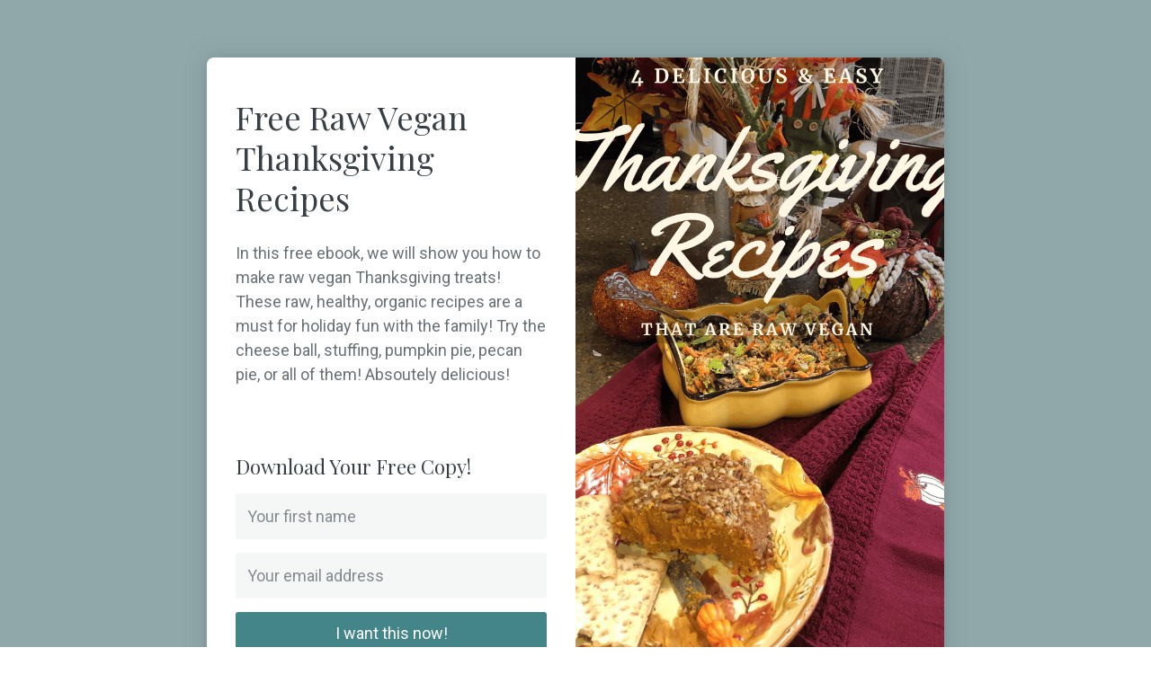

--- FILE ---
content_type: text/html; charset=UTF-8
request_url: https://kennyandjoann.com/thanksgiving-recipes/
body_size: 15142
content:
<!DOCTYPE html>
<html lang="en">
      <head>
<meta http-equiv="Content-Type" content="text/html; charset=utf-8">
        <title>Free Raw Vegan Thanksgiving Recipes</title>
        <meta http-equiv="Content-Security-Policy" content="upgrade-insecure-requests">
        <meta name="description" content="In this free ebook, we will show you how to make raw vegan Thanksgiving treats! These raw, healthy, organic recipes are a must for holiday fun with the family! Try the cheese ball, stuffing, pumpkin pie, pecan pie, or all of them! Absoutely delicious!">
        <meta property="og:title" content="Free Raw Vegan Thanksgiving Recipes">
        <meta property="og:description" content="In this free ebook, we will show you how to make raw vegan Thanksgiving treats! These raw, healthy, organic recipes are a must for holiday fun with the family! Try the cheese ball, stuffing, pumpkin pie, pecan pie, or all of them! Absoutely delicious!">
        <meta property="og:image" content="https://embed.filekitcdn.com/e/9qirRZGypf2NNgm9SUTcZk/nkGD1pQcQCSMtQV1GDZU17">
        <meta property="og:type" content="website">
        <meta name="twitter:title" content="Free Raw Vegan Thanksgiving Recipes">
        <meta name="twitter:card" content="summary_large_image">
        <meta property="twitter:image" content="https://embed.filekitcdn.com/e/9qirRZGypf2NNgm9SUTcZk/nkGD1pQcQCSMtQV1GDZU17">
        <meta charset="UTF-8">
        <meta name="viewport" content="width=device-width, initial-scale=1">
        <link rel="preconnect" href="https://fonts.gstatic.com/" crossorigin>
          <link rel="stylesheet" href="https://fonts.googleapis.com/css?family=Playfair+Display:400,700|Roboto:400,700&amp;display=swap">
        <style>:root { --background-background-image: ; --background-opacity: 0.075; --background-background-color: #91a8aa; --button-background-color: #44858a; --button-border-radius: 3px; --button-color: #ffffff; --button-font-size: 18px; --button-font-weight: 400; --card_background-background-color: #ffffff; --card_background-border-radius: 8px; --content_text-color: #697177; --disclaimer-color: #697177; --disclaimer-font-size: 12px; --field-background-color: #f5f6f6; --field-border-color: #f5f6f6; --field-border-radius: 3px; --field-color: #697177; --field-font-size: 18px; --field-font-weight: 400; --form_header-color: #373F45; --form_header-font-weight: 400; --header-color: #373f45; --header-font-weight: 400; --headings-font-family: Playfair Display, serif; --body-font-family: Roboto, sans-serif; }</style>
        <link rel="stylesheet" type="text/css" href="https://pages.convertkit.com/templates/shared.css">
        <link rel="stylesheet" type="text/css" href="https://pages.convertkit.com/templates/cypress/cypress.css">
        <script crossorigin src="https://cdnjs.cloudflare.com/ajax/libs/react/16.14.0/umd/react.production.min.js"></script>
        <script crossorigin src="https://cdnjs.cloudflare.com/ajax/libs/react-dom/16.14.0/umd/react-dom.production.min.js"></script>
        <script src="https://pages.convertkit.com/templates/cypress/cypress.js"></script>
        <script>
          window.__props = {"id":1104630,"action":"https://app.kit.com/forms/1104630/subscriptions","uid":"8bd4aeefd6","title":"Free Raw Vegan Thanksgiving Recipes","description":"In this free ebook, we will show you how to make raw vegan Thanksgiving treats! These raw, healthy, organic recipes are a must for holiday fun with the family! Try the cheese ball, stuffing, pumpkin pie, pecan pie, or all of them! Absoutely delicious!","template":"Cypress","image":"https://embed.filekitcdn.com/e/9qirRZGypf2NNgm9SUTcZk/nkGD1pQcQCSMtQV1GDZU17","favicon":"https://pages.convertkit.com/templates/favicon.ico","settings":{"after_subscribe":{"action":"message","success_message":"Success! Now check your email to confirm your subscription.","redirect_url":""},"modal":{"trigger":null,"scroll_percentage":null,"timer":null,"devices":null,"show_once_every":null},"recaptcha":{"enabled":true},"return_visitor":{"action":"show","custom_content":""},"slide_in":{"display_in":null,"trigger":null,"scroll_percentage":null,"timer":null,"devices":null,"show_once_every":null},"sticky_bar":{"display_in":null,"trigger":null,"scroll_percentage":null,"timer":null,"devices":null,"show_once_every":null},"powered_by":{"show":true,"url":"https://kit.com/features/forms?utm_campaign=poweredby&utm_content=form&utm_medium=referral&utm_source=dynamic"},"analytics":{"google":null,"fathom":null,"facebook":null,"segment":null,"pinterest":null,"sparkloop":null,"googletagmanager":null}},"styles":[{"name":"background.background-image","value":""},{"name":"background.opacity","value":0.075},{"name":"background.background-color","value":"#91a8aa"},{"name":"button.background-color","value":"#44858a"},{"name":"button.border-radius","value":3},{"name":"button.color","value":"#ffffff"},{"name":"button.font-size","value":18},{"name":"button.font-weight","value":400},{"name":"card_background.background-color","value":"#ffffff"},{"name":"card_background.border-radius","value":8},{"name":"content_text.color","value":"#697177"},{"name":"disclaimer.color","value":"#697177"},{"name":"disclaimer.font-size","value":12},{"name":"field.background-color","value":"#f5f6f6"},{"name":"field.border-color","value":"#f5f6f6"},{"name":"field.border-radius","value":3},{"name":"field.color","value":"#697177"},{"name":"field.font-size","value":18},{"name":"field.font-weight","value":400},{"name":"form_header.color","value":"#373F45"},{"name":"form_header.font-weight","value":400},{"name":"header.color","value":"#373f45"},{"name":"header.font-weight","value":400},{"name":"headings.font-family","value":"Playfair Display, serif"},{"name":"body.font-family","value":"Roboto, sans-serif"}],"elements":[{"id":1984427,"name":"email_address","type":"Input","element_id":null,"parent_element_id":null,"order":1,"required":true,"label":"Your email address"},{"id":1984428,"name":"header","type":"Text","element_id":null,"parent_element_id":null,"order":null,"required":false,"region":null},{"id":1984429,"name":"eab0fa64-c338-47e7-ae75-58a9c35ce205","type":"Text","element_id":"eab0fa64-c338-47e7-ae75-58a9c35ce205","parent_element_id":null,"order":0,"required":false,"region":"content"},{"id":1984430,"name":"form_header","type":"Text","element_id":null,"parent_element_id":null,"order":null,"required":false,"region":null},{"id":1984431,"name":"submit","type":"Button","element_id":null,"parent_element_id":null,"order":null,"required":false},{"id":1984432,"name":"disclaimer","type":"Text","element_id":null,"parent_element_id":null,"order":null,"required":false,"region":null},{"id":1984433,"name":"image","type":"Image","element_id":null,"parent_element_id":null,"order":null,"required":false,"src":"https://embed.filekitcdn.com/e/9qirRZGypf2NNgm9SUTcZk/nkGD1pQcQCSMtQV1GDZU17","upload_file_name":"ThanksgivingRecipes.png","attachment_id":null,"parent_attachment_id":null,"caption":null,"url":null,"optimize":null,"alt":null},{"id":1984434,"name":"8903","type":"Custom","element_id":null,"parent_element_id":null,"order":0,"required":true,"field_type":null,"custom_field_key":"first_name","custom_field_label":"First Name","label":"Your first name"}],"css":"","template_url":"https://pages.convertkit.com/templates/cypress/cypress.js","css_urls":["https://pages.convertkit.com/templates/cypress/cypress.css"],"ckjs_version":"5","context":{}}
        </script>
        <link rel="icon" href="https://i0.wp.com/kennyandjoann.com/wp-content/uploads/2019/06/kjlogo.png?fit=26%2C32&#038;ssl=1" sizes="32x32" />
<link rel="icon" href="https://i0.wp.com/kennyandjoann.com/wp-content/uploads/2019/06/kjlogo.png?fit=129%2C161&#038;ssl=1" sizes="192x192" />
<link rel="apple-touch-icon" href="https://i0.wp.com/kennyandjoann.com/wp-content/uploads/2019/06/kjlogo.png?fit=129%2C161&#038;ssl=1" />
<meta name="msapplication-TileImage" content="https://i0.wp.com/kennyandjoann.com/wp-content/uploads/2019/06/kjlogo.png?fit=129%2C161&#038;ssl=1" />
        <style>
          body { margin: 0; padding: 0 }
          body > .formkit-form { margin: 80px auto; }
        </style>
        <style>
        
        </style>
        <script>!function(e,n){"object"==typeof exports&&"undefined"!=typeof module?n():"function"==typeof define&&define.amd?define(n):n()}(0,function(){"use strict";function e(e){var n=this.constructor;return this.then(function(t){return n.resolve(e()).then(function(){return t})},function(t){return n.resolve(e()).then(function(){return n.reject(t)})})}function n(){}function t(e){if(!(this instanceof t))throw new TypeError("Promises must be constructed via new");if("function"!=typeof e)throw new TypeError("not a function");this._state=0,this._handled=!1,this._value=undefined,this._deferreds=[],u(e,this)}function o(e,n){for(;3===e._state;)e=e._value;0!==e._state?(e._handled=!0,t._immediateFn(function(){var t=1===e._state?n.onFulfilled:n.onRejected;if(null!==t){var o;try{o=t(e._value)}catch(f){return void i(n.promise,f)}r(n.promise,o)}else(1===e._state?r:i)(n.promise,e._value)})):e._deferreds.push(n)}function r(e,n){try{if(n===e)throw new TypeError("A promise cannot be resolved with itself.");if(n&&("object"==typeof n||"function"==typeof n)){var o=n.then;if(n instanceof t)return e._state=3,e._value=n,void f(e);if("function"==typeof o)return void u(function(e,n){return function(){e.apply(n,arguments)}}(o,n),e)}e._state=1,e._value=n,f(e)}catch(r){i(e,r)}}function i(e,n){e._state=2,e._value=n,f(e)}function f(e){2===e._state&&0===e._deferreds.length&&t._immediateFn(function(){e._handled||t._unhandledRejectionFn(e._value)});for(var n=0,r=e._deferreds.length;r>n;n++)o(e,e._deferreds[n]);e._deferreds=null}function u(e,n){var t=!1;try{e(function(e){t||(t=!0,r(n,e))},function(e){t||(t=!0,i(n,e))})}catch(o){if(t)return;t=!0,i(n,o)}}var c=setTimeout;t.prototype["catch"]=function(e){return this.then(null,e)},t.prototype.then=function(e,t){var r=new this.constructor(n);return o(this,new function(e,n,t){this.onFulfilled="function"==typeof e?e:null,this.onRejected="function"==typeof n?n:null,this.promise=t}(e,t,r)),r},t.prototype["finally"]=e,t.all=function(e){return new t(function(n,t){function o(e,f){try{if(f&&("object"==typeof f||"function"==typeof f)){var u=f.then;if("function"==typeof u)return void u.call(f,function(n){o(e,n)},t)}r[e]=f,0==--i&&n(r)}catch(c){t(c)}}if(!e||"undefined"==typeof e.length)throw new TypeError("Promise.all accepts an array");var r=Array.prototype.slice.call(e);if(0===r.length)return n([]);for(var i=r.length,f=0;r.length>f;f++)o(f,r[f])})},t.resolve=function(e){return e&&"object"==typeof e&&e.constructor===t?e:new t(function(n){n(e)})},t.reject=function(e){return new t(function(n,t){t(e)})},t.race=function(e){return new t(function(n,t){for(var o=0,r=e.length;r>o;o++)e[o].then(n,t)})},t._immediateFn="function"==typeof setImmediate&&function(e){setImmediate(e)}||function(e){c(e,0)},t._unhandledRejectionFn=function(e){void 0!==console&&console&&console.warn("Possible Unhandled Promise Rejection:",e)};var l=function(){if("undefined"!=typeof self)return self;if("undefined"!=typeof window)return window;if("undefined"!=typeof global)return global;throw Error("unable to locate global object")}();"Promise"in l?l.Promise.prototype["finally"]||(l.Promise.prototype["finally"]=e):l.Promise=t});</script>
        
        
        
        
        
        
        
      </head><script type='text/javascript' src='https://kennyandjoann.com/wp-content/plugins/convertkit/resources/frontend/js/convertkit.js?ver=3.1.5'></script><script type='text/javascript'>/* <![CDATA[ */var convertkit = {"ajaxurl":"https:\/\/kennyandjoann.com\/wp-admin\/admin-ajax.php","debug":false,"nonce":"6ea9480a2c"};/* ]]> */</script>
      <body data-template="Cypress">
        
        <div id="container"><div class="formkit-page"><div class="formkit-background" style="background-color:#91a8aa"></div><div class="formkit-background" style="opacity:0.075;background-color:#91a8aa"></div><div class="formkit-card" style="background-color:#ffffff;border-radius:8px"><div class="formkit-main"><header><div class="formkit-heading-primary font-display" style="color:#373f45;font-weight:400">Free Raw Vegan Thanksgiving Recipes</div></header><div role="main"><div class="formkit-content"><div class="formkit-text " style="color:#697177" type="Text" id="1984429" content="&lt;p&gt;In this free ebook, we will show you how to make raw vegan Thanksgiving treats! These raw, healthy, organic recipes are a must for holiday fun with the family! Try the cheese ball, stuffing, pumpkin pie, pecan pie, or all of them! Absoutely delicious!&lt;/p&gt;" element_id="eab0fa64-c338-47e7-ae75-58a9c35ce205" order="0" region="content"><p>In this free ebook, we will show you how to make raw vegan Thanksgiving treats! These raw, healthy, organic recipes are a must for holiday fun with the family! Try the cheese ball, stuffing, pumpkin pie, pecan pie, or all of them! Absoutely delicious!</p></div></div><span class="formkit-accent"></span><div class="formkit-heading-secondary font-display" style="color:#373F45;font-weight:400">Download Your Free Copy!</div><form method="POST" action="https://app.kit.com/forms/1104630/subscriptions" data-sv-form="1104630" data-uid="8bd4aeefd6" class="formkit-form"><ul class="formkit-alert formkit-alert-error" data-element="errors" data-group="alert"></ul><div class="formkit-fields"><div class="formkit-field"><input class="formkit-input" aria-label="Your first name" style="background-color:#f5f6f6;border-color:#f5f6f6;border-radius:3px;color:#697177;font-size:18px;font-weight:400" name="fields[first_name]" required="" placeholder="Your first name" type="text"></div><div class="formkit-field"><input class="formkit-input" name="email_address" style="background-color:#f5f6f6;border-color:#f5f6f6;border-radius:3px;color:#697177;font-size:18px;font-weight:400" placeholder="Your email address" aria-label="Your email address" required="" type="email"></div><button class="formkit-submit" style="background-color:#44858a;border-radius:3px;color:#ffffff;font-size:18px;font-weight:400" data-element="submit"><div class="formkit-spinner"><div></div><div></div><div></div></div><span>I want this now!</span></button></div></form><div class="formkit-disclaimer font-display" style="color:#697177;font-size:12px">We respect your privacy. Unsubscribe at anytime.</div></div></div><div class="formkit-image formkit-image"><img src="https://embed.filekitcdn.com/e/9qirRZGypf2NNgm9SUTcZk/nkGD1pQcQCSMtQV1GDZU17" style="max-width:100%"></div></div><div class="formkit-powered-by-convertkit-container"><a href="https://kit.com/features/forms?utm_campaign=poweredby&amp;utm_content=form&amp;utm_medium=referral&amp;utm_source=dynamic" rel="nofollow" class="formkit-powered-by-convertkit" data-element="powered-by" data-variant="dark" target="_blank">Powered By Kit</a></div></div></div>
        <script src="https://pages.convertkit.com/templates/landing-page.hydrate.js"></script>
        <script src="https://pages.convertkit.com/ckjs/ck.5.js"></script>
      </body>
    </html>


--- FILE ---
content_type: text/html; charset=utf-8
request_url: https://www.google.com/recaptcha/api2/anchor?ar=1&k=6LdkIV0UAAAAABtNVAAP99TC6f_18LiETnPK6ziX&co=aHR0cHM6Ly9rZW5ueWFuZGpvYW5uLmNvbTo0NDM.&hl=en&v=PoyoqOPhxBO7pBk68S4YbpHZ&size=invisible&anchor-ms=20000&execute-ms=30000&cb=tla89cmpp8ze
body_size: 48712
content:
<!DOCTYPE HTML><html dir="ltr" lang="en"><head><meta http-equiv="Content-Type" content="text/html; charset=UTF-8">
<meta http-equiv="X-UA-Compatible" content="IE=edge">
<title>reCAPTCHA</title>
<style type="text/css">
/* cyrillic-ext */
@font-face {
  font-family: 'Roboto';
  font-style: normal;
  font-weight: 400;
  font-stretch: 100%;
  src: url(//fonts.gstatic.com/s/roboto/v48/KFO7CnqEu92Fr1ME7kSn66aGLdTylUAMa3GUBHMdazTgWw.woff2) format('woff2');
  unicode-range: U+0460-052F, U+1C80-1C8A, U+20B4, U+2DE0-2DFF, U+A640-A69F, U+FE2E-FE2F;
}
/* cyrillic */
@font-face {
  font-family: 'Roboto';
  font-style: normal;
  font-weight: 400;
  font-stretch: 100%;
  src: url(//fonts.gstatic.com/s/roboto/v48/KFO7CnqEu92Fr1ME7kSn66aGLdTylUAMa3iUBHMdazTgWw.woff2) format('woff2');
  unicode-range: U+0301, U+0400-045F, U+0490-0491, U+04B0-04B1, U+2116;
}
/* greek-ext */
@font-face {
  font-family: 'Roboto';
  font-style: normal;
  font-weight: 400;
  font-stretch: 100%;
  src: url(//fonts.gstatic.com/s/roboto/v48/KFO7CnqEu92Fr1ME7kSn66aGLdTylUAMa3CUBHMdazTgWw.woff2) format('woff2');
  unicode-range: U+1F00-1FFF;
}
/* greek */
@font-face {
  font-family: 'Roboto';
  font-style: normal;
  font-weight: 400;
  font-stretch: 100%;
  src: url(//fonts.gstatic.com/s/roboto/v48/KFO7CnqEu92Fr1ME7kSn66aGLdTylUAMa3-UBHMdazTgWw.woff2) format('woff2');
  unicode-range: U+0370-0377, U+037A-037F, U+0384-038A, U+038C, U+038E-03A1, U+03A3-03FF;
}
/* math */
@font-face {
  font-family: 'Roboto';
  font-style: normal;
  font-weight: 400;
  font-stretch: 100%;
  src: url(//fonts.gstatic.com/s/roboto/v48/KFO7CnqEu92Fr1ME7kSn66aGLdTylUAMawCUBHMdazTgWw.woff2) format('woff2');
  unicode-range: U+0302-0303, U+0305, U+0307-0308, U+0310, U+0312, U+0315, U+031A, U+0326-0327, U+032C, U+032F-0330, U+0332-0333, U+0338, U+033A, U+0346, U+034D, U+0391-03A1, U+03A3-03A9, U+03B1-03C9, U+03D1, U+03D5-03D6, U+03F0-03F1, U+03F4-03F5, U+2016-2017, U+2034-2038, U+203C, U+2040, U+2043, U+2047, U+2050, U+2057, U+205F, U+2070-2071, U+2074-208E, U+2090-209C, U+20D0-20DC, U+20E1, U+20E5-20EF, U+2100-2112, U+2114-2115, U+2117-2121, U+2123-214F, U+2190, U+2192, U+2194-21AE, U+21B0-21E5, U+21F1-21F2, U+21F4-2211, U+2213-2214, U+2216-22FF, U+2308-230B, U+2310, U+2319, U+231C-2321, U+2336-237A, U+237C, U+2395, U+239B-23B7, U+23D0, U+23DC-23E1, U+2474-2475, U+25AF, U+25B3, U+25B7, U+25BD, U+25C1, U+25CA, U+25CC, U+25FB, U+266D-266F, U+27C0-27FF, U+2900-2AFF, U+2B0E-2B11, U+2B30-2B4C, U+2BFE, U+3030, U+FF5B, U+FF5D, U+1D400-1D7FF, U+1EE00-1EEFF;
}
/* symbols */
@font-face {
  font-family: 'Roboto';
  font-style: normal;
  font-weight: 400;
  font-stretch: 100%;
  src: url(//fonts.gstatic.com/s/roboto/v48/KFO7CnqEu92Fr1ME7kSn66aGLdTylUAMaxKUBHMdazTgWw.woff2) format('woff2');
  unicode-range: U+0001-000C, U+000E-001F, U+007F-009F, U+20DD-20E0, U+20E2-20E4, U+2150-218F, U+2190, U+2192, U+2194-2199, U+21AF, U+21E6-21F0, U+21F3, U+2218-2219, U+2299, U+22C4-22C6, U+2300-243F, U+2440-244A, U+2460-24FF, U+25A0-27BF, U+2800-28FF, U+2921-2922, U+2981, U+29BF, U+29EB, U+2B00-2BFF, U+4DC0-4DFF, U+FFF9-FFFB, U+10140-1018E, U+10190-1019C, U+101A0, U+101D0-101FD, U+102E0-102FB, U+10E60-10E7E, U+1D2C0-1D2D3, U+1D2E0-1D37F, U+1F000-1F0FF, U+1F100-1F1AD, U+1F1E6-1F1FF, U+1F30D-1F30F, U+1F315, U+1F31C, U+1F31E, U+1F320-1F32C, U+1F336, U+1F378, U+1F37D, U+1F382, U+1F393-1F39F, U+1F3A7-1F3A8, U+1F3AC-1F3AF, U+1F3C2, U+1F3C4-1F3C6, U+1F3CA-1F3CE, U+1F3D4-1F3E0, U+1F3ED, U+1F3F1-1F3F3, U+1F3F5-1F3F7, U+1F408, U+1F415, U+1F41F, U+1F426, U+1F43F, U+1F441-1F442, U+1F444, U+1F446-1F449, U+1F44C-1F44E, U+1F453, U+1F46A, U+1F47D, U+1F4A3, U+1F4B0, U+1F4B3, U+1F4B9, U+1F4BB, U+1F4BF, U+1F4C8-1F4CB, U+1F4D6, U+1F4DA, U+1F4DF, U+1F4E3-1F4E6, U+1F4EA-1F4ED, U+1F4F7, U+1F4F9-1F4FB, U+1F4FD-1F4FE, U+1F503, U+1F507-1F50B, U+1F50D, U+1F512-1F513, U+1F53E-1F54A, U+1F54F-1F5FA, U+1F610, U+1F650-1F67F, U+1F687, U+1F68D, U+1F691, U+1F694, U+1F698, U+1F6AD, U+1F6B2, U+1F6B9-1F6BA, U+1F6BC, U+1F6C6-1F6CF, U+1F6D3-1F6D7, U+1F6E0-1F6EA, U+1F6F0-1F6F3, U+1F6F7-1F6FC, U+1F700-1F7FF, U+1F800-1F80B, U+1F810-1F847, U+1F850-1F859, U+1F860-1F887, U+1F890-1F8AD, U+1F8B0-1F8BB, U+1F8C0-1F8C1, U+1F900-1F90B, U+1F93B, U+1F946, U+1F984, U+1F996, U+1F9E9, U+1FA00-1FA6F, U+1FA70-1FA7C, U+1FA80-1FA89, U+1FA8F-1FAC6, U+1FACE-1FADC, U+1FADF-1FAE9, U+1FAF0-1FAF8, U+1FB00-1FBFF;
}
/* vietnamese */
@font-face {
  font-family: 'Roboto';
  font-style: normal;
  font-weight: 400;
  font-stretch: 100%;
  src: url(//fonts.gstatic.com/s/roboto/v48/KFO7CnqEu92Fr1ME7kSn66aGLdTylUAMa3OUBHMdazTgWw.woff2) format('woff2');
  unicode-range: U+0102-0103, U+0110-0111, U+0128-0129, U+0168-0169, U+01A0-01A1, U+01AF-01B0, U+0300-0301, U+0303-0304, U+0308-0309, U+0323, U+0329, U+1EA0-1EF9, U+20AB;
}
/* latin-ext */
@font-face {
  font-family: 'Roboto';
  font-style: normal;
  font-weight: 400;
  font-stretch: 100%;
  src: url(//fonts.gstatic.com/s/roboto/v48/KFO7CnqEu92Fr1ME7kSn66aGLdTylUAMa3KUBHMdazTgWw.woff2) format('woff2');
  unicode-range: U+0100-02BA, U+02BD-02C5, U+02C7-02CC, U+02CE-02D7, U+02DD-02FF, U+0304, U+0308, U+0329, U+1D00-1DBF, U+1E00-1E9F, U+1EF2-1EFF, U+2020, U+20A0-20AB, U+20AD-20C0, U+2113, U+2C60-2C7F, U+A720-A7FF;
}
/* latin */
@font-face {
  font-family: 'Roboto';
  font-style: normal;
  font-weight: 400;
  font-stretch: 100%;
  src: url(//fonts.gstatic.com/s/roboto/v48/KFO7CnqEu92Fr1ME7kSn66aGLdTylUAMa3yUBHMdazQ.woff2) format('woff2');
  unicode-range: U+0000-00FF, U+0131, U+0152-0153, U+02BB-02BC, U+02C6, U+02DA, U+02DC, U+0304, U+0308, U+0329, U+2000-206F, U+20AC, U+2122, U+2191, U+2193, U+2212, U+2215, U+FEFF, U+FFFD;
}
/* cyrillic-ext */
@font-face {
  font-family: 'Roboto';
  font-style: normal;
  font-weight: 500;
  font-stretch: 100%;
  src: url(//fonts.gstatic.com/s/roboto/v48/KFO7CnqEu92Fr1ME7kSn66aGLdTylUAMa3GUBHMdazTgWw.woff2) format('woff2');
  unicode-range: U+0460-052F, U+1C80-1C8A, U+20B4, U+2DE0-2DFF, U+A640-A69F, U+FE2E-FE2F;
}
/* cyrillic */
@font-face {
  font-family: 'Roboto';
  font-style: normal;
  font-weight: 500;
  font-stretch: 100%;
  src: url(//fonts.gstatic.com/s/roboto/v48/KFO7CnqEu92Fr1ME7kSn66aGLdTylUAMa3iUBHMdazTgWw.woff2) format('woff2');
  unicode-range: U+0301, U+0400-045F, U+0490-0491, U+04B0-04B1, U+2116;
}
/* greek-ext */
@font-face {
  font-family: 'Roboto';
  font-style: normal;
  font-weight: 500;
  font-stretch: 100%;
  src: url(//fonts.gstatic.com/s/roboto/v48/KFO7CnqEu92Fr1ME7kSn66aGLdTylUAMa3CUBHMdazTgWw.woff2) format('woff2');
  unicode-range: U+1F00-1FFF;
}
/* greek */
@font-face {
  font-family: 'Roboto';
  font-style: normal;
  font-weight: 500;
  font-stretch: 100%;
  src: url(//fonts.gstatic.com/s/roboto/v48/KFO7CnqEu92Fr1ME7kSn66aGLdTylUAMa3-UBHMdazTgWw.woff2) format('woff2');
  unicode-range: U+0370-0377, U+037A-037F, U+0384-038A, U+038C, U+038E-03A1, U+03A3-03FF;
}
/* math */
@font-face {
  font-family: 'Roboto';
  font-style: normal;
  font-weight: 500;
  font-stretch: 100%;
  src: url(//fonts.gstatic.com/s/roboto/v48/KFO7CnqEu92Fr1ME7kSn66aGLdTylUAMawCUBHMdazTgWw.woff2) format('woff2');
  unicode-range: U+0302-0303, U+0305, U+0307-0308, U+0310, U+0312, U+0315, U+031A, U+0326-0327, U+032C, U+032F-0330, U+0332-0333, U+0338, U+033A, U+0346, U+034D, U+0391-03A1, U+03A3-03A9, U+03B1-03C9, U+03D1, U+03D5-03D6, U+03F0-03F1, U+03F4-03F5, U+2016-2017, U+2034-2038, U+203C, U+2040, U+2043, U+2047, U+2050, U+2057, U+205F, U+2070-2071, U+2074-208E, U+2090-209C, U+20D0-20DC, U+20E1, U+20E5-20EF, U+2100-2112, U+2114-2115, U+2117-2121, U+2123-214F, U+2190, U+2192, U+2194-21AE, U+21B0-21E5, U+21F1-21F2, U+21F4-2211, U+2213-2214, U+2216-22FF, U+2308-230B, U+2310, U+2319, U+231C-2321, U+2336-237A, U+237C, U+2395, U+239B-23B7, U+23D0, U+23DC-23E1, U+2474-2475, U+25AF, U+25B3, U+25B7, U+25BD, U+25C1, U+25CA, U+25CC, U+25FB, U+266D-266F, U+27C0-27FF, U+2900-2AFF, U+2B0E-2B11, U+2B30-2B4C, U+2BFE, U+3030, U+FF5B, U+FF5D, U+1D400-1D7FF, U+1EE00-1EEFF;
}
/* symbols */
@font-face {
  font-family: 'Roboto';
  font-style: normal;
  font-weight: 500;
  font-stretch: 100%;
  src: url(//fonts.gstatic.com/s/roboto/v48/KFO7CnqEu92Fr1ME7kSn66aGLdTylUAMaxKUBHMdazTgWw.woff2) format('woff2');
  unicode-range: U+0001-000C, U+000E-001F, U+007F-009F, U+20DD-20E0, U+20E2-20E4, U+2150-218F, U+2190, U+2192, U+2194-2199, U+21AF, U+21E6-21F0, U+21F3, U+2218-2219, U+2299, U+22C4-22C6, U+2300-243F, U+2440-244A, U+2460-24FF, U+25A0-27BF, U+2800-28FF, U+2921-2922, U+2981, U+29BF, U+29EB, U+2B00-2BFF, U+4DC0-4DFF, U+FFF9-FFFB, U+10140-1018E, U+10190-1019C, U+101A0, U+101D0-101FD, U+102E0-102FB, U+10E60-10E7E, U+1D2C0-1D2D3, U+1D2E0-1D37F, U+1F000-1F0FF, U+1F100-1F1AD, U+1F1E6-1F1FF, U+1F30D-1F30F, U+1F315, U+1F31C, U+1F31E, U+1F320-1F32C, U+1F336, U+1F378, U+1F37D, U+1F382, U+1F393-1F39F, U+1F3A7-1F3A8, U+1F3AC-1F3AF, U+1F3C2, U+1F3C4-1F3C6, U+1F3CA-1F3CE, U+1F3D4-1F3E0, U+1F3ED, U+1F3F1-1F3F3, U+1F3F5-1F3F7, U+1F408, U+1F415, U+1F41F, U+1F426, U+1F43F, U+1F441-1F442, U+1F444, U+1F446-1F449, U+1F44C-1F44E, U+1F453, U+1F46A, U+1F47D, U+1F4A3, U+1F4B0, U+1F4B3, U+1F4B9, U+1F4BB, U+1F4BF, U+1F4C8-1F4CB, U+1F4D6, U+1F4DA, U+1F4DF, U+1F4E3-1F4E6, U+1F4EA-1F4ED, U+1F4F7, U+1F4F9-1F4FB, U+1F4FD-1F4FE, U+1F503, U+1F507-1F50B, U+1F50D, U+1F512-1F513, U+1F53E-1F54A, U+1F54F-1F5FA, U+1F610, U+1F650-1F67F, U+1F687, U+1F68D, U+1F691, U+1F694, U+1F698, U+1F6AD, U+1F6B2, U+1F6B9-1F6BA, U+1F6BC, U+1F6C6-1F6CF, U+1F6D3-1F6D7, U+1F6E0-1F6EA, U+1F6F0-1F6F3, U+1F6F7-1F6FC, U+1F700-1F7FF, U+1F800-1F80B, U+1F810-1F847, U+1F850-1F859, U+1F860-1F887, U+1F890-1F8AD, U+1F8B0-1F8BB, U+1F8C0-1F8C1, U+1F900-1F90B, U+1F93B, U+1F946, U+1F984, U+1F996, U+1F9E9, U+1FA00-1FA6F, U+1FA70-1FA7C, U+1FA80-1FA89, U+1FA8F-1FAC6, U+1FACE-1FADC, U+1FADF-1FAE9, U+1FAF0-1FAF8, U+1FB00-1FBFF;
}
/* vietnamese */
@font-face {
  font-family: 'Roboto';
  font-style: normal;
  font-weight: 500;
  font-stretch: 100%;
  src: url(//fonts.gstatic.com/s/roboto/v48/KFO7CnqEu92Fr1ME7kSn66aGLdTylUAMa3OUBHMdazTgWw.woff2) format('woff2');
  unicode-range: U+0102-0103, U+0110-0111, U+0128-0129, U+0168-0169, U+01A0-01A1, U+01AF-01B0, U+0300-0301, U+0303-0304, U+0308-0309, U+0323, U+0329, U+1EA0-1EF9, U+20AB;
}
/* latin-ext */
@font-face {
  font-family: 'Roboto';
  font-style: normal;
  font-weight: 500;
  font-stretch: 100%;
  src: url(//fonts.gstatic.com/s/roboto/v48/KFO7CnqEu92Fr1ME7kSn66aGLdTylUAMa3KUBHMdazTgWw.woff2) format('woff2');
  unicode-range: U+0100-02BA, U+02BD-02C5, U+02C7-02CC, U+02CE-02D7, U+02DD-02FF, U+0304, U+0308, U+0329, U+1D00-1DBF, U+1E00-1E9F, U+1EF2-1EFF, U+2020, U+20A0-20AB, U+20AD-20C0, U+2113, U+2C60-2C7F, U+A720-A7FF;
}
/* latin */
@font-face {
  font-family: 'Roboto';
  font-style: normal;
  font-weight: 500;
  font-stretch: 100%;
  src: url(//fonts.gstatic.com/s/roboto/v48/KFO7CnqEu92Fr1ME7kSn66aGLdTylUAMa3yUBHMdazQ.woff2) format('woff2');
  unicode-range: U+0000-00FF, U+0131, U+0152-0153, U+02BB-02BC, U+02C6, U+02DA, U+02DC, U+0304, U+0308, U+0329, U+2000-206F, U+20AC, U+2122, U+2191, U+2193, U+2212, U+2215, U+FEFF, U+FFFD;
}
/* cyrillic-ext */
@font-face {
  font-family: 'Roboto';
  font-style: normal;
  font-weight: 900;
  font-stretch: 100%;
  src: url(//fonts.gstatic.com/s/roboto/v48/KFO7CnqEu92Fr1ME7kSn66aGLdTylUAMa3GUBHMdazTgWw.woff2) format('woff2');
  unicode-range: U+0460-052F, U+1C80-1C8A, U+20B4, U+2DE0-2DFF, U+A640-A69F, U+FE2E-FE2F;
}
/* cyrillic */
@font-face {
  font-family: 'Roboto';
  font-style: normal;
  font-weight: 900;
  font-stretch: 100%;
  src: url(//fonts.gstatic.com/s/roboto/v48/KFO7CnqEu92Fr1ME7kSn66aGLdTylUAMa3iUBHMdazTgWw.woff2) format('woff2');
  unicode-range: U+0301, U+0400-045F, U+0490-0491, U+04B0-04B1, U+2116;
}
/* greek-ext */
@font-face {
  font-family: 'Roboto';
  font-style: normal;
  font-weight: 900;
  font-stretch: 100%;
  src: url(//fonts.gstatic.com/s/roboto/v48/KFO7CnqEu92Fr1ME7kSn66aGLdTylUAMa3CUBHMdazTgWw.woff2) format('woff2');
  unicode-range: U+1F00-1FFF;
}
/* greek */
@font-face {
  font-family: 'Roboto';
  font-style: normal;
  font-weight: 900;
  font-stretch: 100%;
  src: url(//fonts.gstatic.com/s/roboto/v48/KFO7CnqEu92Fr1ME7kSn66aGLdTylUAMa3-UBHMdazTgWw.woff2) format('woff2');
  unicode-range: U+0370-0377, U+037A-037F, U+0384-038A, U+038C, U+038E-03A1, U+03A3-03FF;
}
/* math */
@font-face {
  font-family: 'Roboto';
  font-style: normal;
  font-weight: 900;
  font-stretch: 100%;
  src: url(//fonts.gstatic.com/s/roboto/v48/KFO7CnqEu92Fr1ME7kSn66aGLdTylUAMawCUBHMdazTgWw.woff2) format('woff2');
  unicode-range: U+0302-0303, U+0305, U+0307-0308, U+0310, U+0312, U+0315, U+031A, U+0326-0327, U+032C, U+032F-0330, U+0332-0333, U+0338, U+033A, U+0346, U+034D, U+0391-03A1, U+03A3-03A9, U+03B1-03C9, U+03D1, U+03D5-03D6, U+03F0-03F1, U+03F4-03F5, U+2016-2017, U+2034-2038, U+203C, U+2040, U+2043, U+2047, U+2050, U+2057, U+205F, U+2070-2071, U+2074-208E, U+2090-209C, U+20D0-20DC, U+20E1, U+20E5-20EF, U+2100-2112, U+2114-2115, U+2117-2121, U+2123-214F, U+2190, U+2192, U+2194-21AE, U+21B0-21E5, U+21F1-21F2, U+21F4-2211, U+2213-2214, U+2216-22FF, U+2308-230B, U+2310, U+2319, U+231C-2321, U+2336-237A, U+237C, U+2395, U+239B-23B7, U+23D0, U+23DC-23E1, U+2474-2475, U+25AF, U+25B3, U+25B7, U+25BD, U+25C1, U+25CA, U+25CC, U+25FB, U+266D-266F, U+27C0-27FF, U+2900-2AFF, U+2B0E-2B11, U+2B30-2B4C, U+2BFE, U+3030, U+FF5B, U+FF5D, U+1D400-1D7FF, U+1EE00-1EEFF;
}
/* symbols */
@font-face {
  font-family: 'Roboto';
  font-style: normal;
  font-weight: 900;
  font-stretch: 100%;
  src: url(//fonts.gstatic.com/s/roboto/v48/KFO7CnqEu92Fr1ME7kSn66aGLdTylUAMaxKUBHMdazTgWw.woff2) format('woff2');
  unicode-range: U+0001-000C, U+000E-001F, U+007F-009F, U+20DD-20E0, U+20E2-20E4, U+2150-218F, U+2190, U+2192, U+2194-2199, U+21AF, U+21E6-21F0, U+21F3, U+2218-2219, U+2299, U+22C4-22C6, U+2300-243F, U+2440-244A, U+2460-24FF, U+25A0-27BF, U+2800-28FF, U+2921-2922, U+2981, U+29BF, U+29EB, U+2B00-2BFF, U+4DC0-4DFF, U+FFF9-FFFB, U+10140-1018E, U+10190-1019C, U+101A0, U+101D0-101FD, U+102E0-102FB, U+10E60-10E7E, U+1D2C0-1D2D3, U+1D2E0-1D37F, U+1F000-1F0FF, U+1F100-1F1AD, U+1F1E6-1F1FF, U+1F30D-1F30F, U+1F315, U+1F31C, U+1F31E, U+1F320-1F32C, U+1F336, U+1F378, U+1F37D, U+1F382, U+1F393-1F39F, U+1F3A7-1F3A8, U+1F3AC-1F3AF, U+1F3C2, U+1F3C4-1F3C6, U+1F3CA-1F3CE, U+1F3D4-1F3E0, U+1F3ED, U+1F3F1-1F3F3, U+1F3F5-1F3F7, U+1F408, U+1F415, U+1F41F, U+1F426, U+1F43F, U+1F441-1F442, U+1F444, U+1F446-1F449, U+1F44C-1F44E, U+1F453, U+1F46A, U+1F47D, U+1F4A3, U+1F4B0, U+1F4B3, U+1F4B9, U+1F4BB, U+1F4BF, U+1F4C8-1F4CB, U+1F4D6, U+1F4DA, U+1F4DF, U+1F4E3-1F4E6, U+1F4EA-1F4ED, U+1F4F7, U+1F4F9-1F4FB, U+1F4FD-1F4FE, U+1F503, U+1F507-1F50B, U+1F50D, U+1F512-1F513, U+1F53E-1F54A, U+1F54F-1F5FA, U+1F610, U+1F650-1F67F, U+1F687, U+1F68D, U+1F691, U+1F694, U+1F698, U+1F6AD, U+1F6B2, U+1F6B9-1F6BA, U+1F6BC, U+1F6C6-1F6CF, U+1F6D3-1F6D7, U+1F6E0-1F6EA, U+1F6F0-1F6F3, U+1F6F7-1F6FC, U+1F700-1F7FF, U+1F800-1F80B, U+1F810-1F847, U+1F850-1F859, U+1F860-1F887, U+1F890-1F8AD, U+1F8B0-1F8BB, U+1F8C0-1F8C1, U+1F900-1F90B, U+1F93B, U+1F946, U+1F984, U+1F996, U+1F9E9, U+1FA00-1FA6F, U+1FA70-1FA7C, U+1FA80-1FA89, U+1FA8F-1FAC6, U+1FACE-1FADC, U+1FADF-1FAE9, U+1FAF0-1FAF8, U+1FB00-1FBFF;
}
/* vietnamese */
@font-face {
  font-family: 'Roboto';
  font-style: normal;
  font-weight: 900;
  font-stretch: 100%;
  src: url(//fonts.gstatic.com/s/roboto/v48/KFO7CnqEu92Fr1ME7kSn66aGLdTylUAMa3OUBHMdazTgWw.woff2) format('woff2');
  unicode-range: U+0102-0103, U+0110-0111, U+0128-0129, U+0168-0169, U+01A0-01A1, U+01AF-01B0, U+0300-0301, U+0303-0304, U+0308-0309, U+0323, U+0329, U+1EA0-1EF9, U+20AB;
}
/* latin-ext */
@font-face {
  font-family: 'Roboto';
  font-style: normal;
  font-weight: 900;
  font-stretch: 100%;
  src: url(//fonts.gstatic.com/s/roboto/v48/KFO7CnqEu92Fr1ME7kSn66aGLdTylUAMa3KUBHMdazTgWw.woff2) format('woff2');
  unicode-range: U+0100-02BA, U+02BD-02C5, U+02C7-02CC, U+02CE-02D7, U+02DD-02FF, U+0304, U+0308, U+0329, U+1D00-1DBF, U+1E00-1E9F, U+1EF2-1EFF, U+2020, U+20A0-20AB, U+20AD-20C0, U+2113, U+2C60-2C7F, U+A720-A7FF;
}
/* latin */
@font-face {
  font-family: 'Roboto';
  font-style: normal;
  font-weight: 900;
  font-stretch: 100%;
  src: url(//fonts.gstatic.com/s/roboto/v48/KFO7CnqEu92Fr1ME7kSn66aGLdTylUAMa3yUBHMdazQ.woff2) format('woff2');
  unicode-range: U+0000-00FF, U+0131, U+0152-0153, U+02BB-02BC, U+02C6, U+02DA, U+02DC, U+0304, U+0308, U+0329, U+2000-206F, U+20AC, U+2122, U+2191, U+2193, U+2212, U+2215, U+FEFF, U+FFFD;
}

</style>
<link rel="stylesheet" type="text/css" href="https://www.gstatic.com/recaptcha/releases/PoyoqOPhxBO7pBk68S4YbpHZ/styles__ltr.css">
<script nonce="aiS8YCUzgmPSOvmwYugfkA" type="text/javascript">window['__recaptcha_api'] = 'https://www.google.com/recaptcha/api2/';</script>
<script type="text/javascript" src="https://www.gstatic.com/recaptcha/releases/PoyoqOPhxBO7pBk68S4YbpHZ/recaptcha__en.js" nonce="aiS8YCUzgmPSOvmwYugfkA">
      
    </script></head>
<body><div id="rc-anchor-alert" class="rc-anchor-alert"></div>
<input type="hidden" id="recaptcha-token" value="[base64]">
<script type="text/javascript" nonce="aiS8YCUzgmPSOvmwYugfkA">
      recaptcha.anchor.Main.init("[\x22ainput\x22,[\x22bgdata\x22,\x22\x22,\[base64]/[base64]/[base64]/[base64]/[base64]/UltsKytdPUU6KEU8MjA0OD9SW2wrK109RT4+NnwxOTI6KChFJjY0NTEyKT09NTUyOTYmJk0rMTxjLmxlbmd0aCYmKGMuY2hhckNvZGVBdChNKzEpJjY0NTEyKT09NTYzMjA/[base64]/[base64]/[base64]/[base64]/[base64]/[base64]/[base64]\x22,\[base64]\\u003d\\u003d\x22,\x22wrlAw50XLCnDvn84eMKTwoEowqbDkiDClhzDqRTChsOVwpfCnsOZXQ85ecONw7DDoMOmw6vCu8OkH3LCjlnDlcObZsKNw5J/wqHCk8OnwoBAw6BoUy0Hw5LCksOOA8O5w6lYwoLDp3nClxvCgMOcw7HDrcOiUcKCwrIFwqbCq8OwwrZuwoHDqCPDmAjDomMWwrTCjknCmCZibsKHXsO1w7xDw43DlsOKTsKiBmVJasOvw6/DnMO/w57DjMKlw47Ci8OcK8KYRQHCpFDDhcOVwojCp8O1w7HCoMKXA8Ocw7k3XkR/NVDDk8ODKcOAwpZiw6YKw4bDnMKOw6cxwp7DmcKVZcOEw4Bhw5MHC8OwcyTCu3/Ck0VXw6TCrMKpDCvCs2sJPlPCm8KKYsOpwodEw6PDrsOJOiRbCcOZNmxWVsOsXnzDoixhw6vCs2dJwo7CihvCjhQFwrQ7wqvDpcO2wofChBMufcOkQcKbYzNFUh/[base64]/w5YxT8OawqMkw4wMa1vCn8OYGcKMw63Dm0nDjAtbw7HDtGDDnFDCusO1w4rClSoed0nDqcODwo5UwotyNsKML0TCgsKpwrTDoDg2HnnDpcOmw659KUzCscOqwqhnw6jDqsOsVWR1T8Ktw41/wpfDt8OkKMK1w5HCosKZw4R8QnFTwrbCjybCj8KywrLCr8KYNsOOwqXCkiFqw5DCp1IAwpfCm14xwqEJwoPDhnE9wqEnw43CgcO5ZTHDklDCnSHClCkEw7LDmEnDvhTDkkfCp8K9w7XCmUYbSMOFwo/[base64]/[base64]/CjTXCn8Oww4LCsknDu8KGw7dMw47ClCZgw5RINkzCrMKzwovCmQEqKsO6SsKhBgl6H13Cn8Klw7LDhcKLwoRjwrnDrcKFZRAOwo7Cj3jCjMOdwrwNEMKgworDo8KKdSXDgcKKZ1nCrRV+wq/DjDIHwp8ew4ogw4hmw7PDt8O9L8KFwrh5RigQZsOuw5xOwoc6ajsfHgHDkwzDrFZCw7XDtwo4PlUHw755w47DvcOII8K7w5LCuMKQA8OYKMO7wro6w5zCqWF9woJ/wppnCsO7wpHChsK6QArCrMO4wrFpCsOPwo7CoMKnJcO2woZcQxzDo1wkw7zCryHDpcOXZcOfCT8kw7jCrgJgwqZpW8OzA0nCt8O6w7sdwqPDsMKDesOHwqw/KMOCesOpw7VBwp1Fw7vCjsK8w7sLwrLDtMOawoHDmsOdE8OJw4VWEWBMTcO7V3jCuULCiDLDkcK1aFA2wq1yw7sQw6rCjCRYwrbDpMKZwrMJE8OgwrPDmSkqwp9+W3vCinorw4JUUj97XA3DjyJeNWZEw41Vw4FMw7/[base64]/[base64]/Du8OSH8OTUsOqc8OFKR/[base64]/CoGs9w54ZbSUzw5/CnFswImYBw7nDnlcXQGzDs8OhUSHDo8O0wpQaw6QWTsOdbWQZc8OGB3p/w4RQwoEGw4/[base64]/CrlHCm8OIUcO5w7JIcR/CoMO3w6dhw4kBw6HCnsO1VsK5dBt9acKLw5LCkMOBwoU3csKKw4XClsKiRVpnUsKMw6EHwpAEb8Opw74ew4hwfcOtw5pHwq99D8Ojwo8Mw5jDvgjDi0HDvMKLwqgBwpzDsx7DklhSX8Kzw5ZqwrPDs8KHw5jDhz7DvsKXw4Emdy3CscKaw7LCq1/[base64]/L8KHI1cEwpYLNHMgG2BzSWszw4TDmMKmwrfDlnLDsVpIwrYhw7XCol7CpMOmw50xBw0VA8OBwoHDpGtvw4HCn8KHU13DrsO8B8KEwosmwpPDrkYjVDsEDm/CvBtyLMOTwq0pwrVwwoYyw7fCgcOjw6ErXVsvQsKrwohWLMK3c8KZUwHCp3Rbw4rCoVnCmcKsTEDDocO8wrbCqEYkwpvCicKBdMOiwojDkHUsJiHClcKSw4vCncK2AShIbw82bsKJwrHCr8Kgw6fCnlXDvTLDj8KUw5/[base64]/Ds8OidcK+w5DDpxxUTEzDn2gYw4w0w7DCjUFPahJhwq/[base64]/DmsKgwpVTw6I2U8OFQsKQwpNew5zCkl51LUtKMMOUS2Ere8Kgbn3Dqxw5ZlovwoHCv8K+w7/[base64]/[base64]/DucK4VsKowoLCvgPCp8O5Z8KWbjzCoRDDqMKvGT3Cpn/[base64]/[base64]/Dr8KmI0w/[base64]/DicKHw6AVw58gb1N7wqk0AGJqbsOMw5IlwpY3w4Zzwr/Dj8Kzw73DgQPDvQvDhsKtZGl9Yi3CncO2w6XCvhfDn3dcZgjDp8O0WMOpw79CRsKmw5/[base64]/DjG1JWMOZUsKaWVvCmcOCMsOmw48BworDqW7DkBBJY1h5NSTDoMOWFhLDvsKCA8OMGD5qHcKlw4BXfMK/w69cw53CngbCh8KAclrCnwTCr0fDvMKmw59mYMKQwoLDosOaL8OGw7LDlMOAwphvwo/[base64]/DiVhEVcKRbsOFL2dHG8K+VcKkwoU/[base64]/HA9Aw5APR3c0IMKfwqbDpiwud1MXwq3DhcOFCx8xA1wJw6nDmcKPw6LDtMOCw6omwqHDqsOPwq1vdMKow7/DpMK9worCqlFnw7zCncOdTcO9DcOHw7/Ds8OnKMOZYm5adQjDs0c0wrMsw5vDmFfDh2jCr8O2w4LCvyXCtMORaj3DmC0ZwqA/PcOgNHrDnQHCsi5IB8K4MzjCskx9w4/CiAwbw5/[base64]/Chl3DsiXDmsOKw7ZACcOTw47CmQE0fsO8w5cCw55FS8KuR8KAw5JDVgUiwog3w40CFSZSwokNw5Z3w6d0w7gXBUQjTS4Zw6QrJExBNMOwFVvDh1sKImNzwq5wScKECFvCoXXDkmdaTDXDqMKAwqZBRFbCnw/DjU3DlsK6CsOzY8KrwqdgH8OEfsKvwqR8w7/DiAojw7ZHEsKHwpXDj8OnH8ORQsOpfzXCpsK+bcOTw6Rkw755P1k/ecOqwo3Cvm3CqmPDlU7CiMO5wrEswpFwwoDCsE1RDkB5w5NjXDzCpS4kbirDmgzChlNjPzIzWE/CpcOwCsOrVsODwp7CqRzDh8OEGMOcw5xbcMOCTkrDosKvOGBSNcOuJHLDjcOhczLCj8K7w5vDr8OlA8O8b8OeUQI7AjHDv8KTFCXDn8Knw5nCjMOTTwDCvFomC8KNYETCqcO5wrEMI8KTw74/V8KPA8Ovw7nDucK+wp3Ct8O3w5tKQMKkwq4gCXQ6wpfCssOFYwtPVlBMwqEyw6d1RcKIJ8KIwo5FfsKSwr1uwqVIwpjCiko+w5dewpwLMXw4wqzCjm4RFsOZw60Jw4Irw4cONMKGw4rCh8KpwoEyUcOTAXXDggLDq8OVwqbDqUrCp0/DucKGw6TCpXTDqyDDk1jDjcKFwofCpsO+DMKXw6F7M8O9P8K5JcOqYcKyw4MWw7g9w5LDl8K6wrJKOcKPw5bDtgJEQcOUwqQ5w5Y4woBuw7ZUFsKGOcO0G8OoDhMhW0F9ezjDuwXDnsK0VsODwrAPXCgmfcOKwrXDoxHDuFlXJ8Kpw7DCn8O/w5fDsMKHGcK8w5LDrHvCi8OJwqnCpEYDPsKAwqRwwocbwoFcwrk1wpZ3woJuJ2xiIsKibMKww45ObMKAwo3DlsKKwrbDo8K9MsOtLEXDqsOBRSljcsOIeAbCsMKhJsOmQyZ+FcKQJ2gmwrrDqRM5S8Kvw5w9w7vCusKhwqvCq8O0w6/DuRjCoXHCksKtKCxBHCUtwpHCmVfDjkHCqHDCqcKww4M6wo4Ow6ZrcTB7WRjDqXoowq4Mw4Fww6/DmzLCgy3Ds8KoN15Qw6LDn8Orw6fChSbCrsK4TMKWw5pIwqEybTVxXcOow4DDnMK3wqrCgcKtHsO7bA7CizZGwqPCuMOKDsKzwp1GwrlHGsOvw61mSVLDusOowqNjHMKBHRDDt8OTEwAHe2Y1a0rCm2V3HlbDl8KtV1VtOcKbdsO2w77CvzLDp8O+w6g/w7bClQrCv8KNMW3Cq8OmesKTE1XCnHzDv2F8wqdmw7hwwr/[base64]/wq8VTwfChXNXw7TDisK1YWlSVUHCksKBKMOnworDlMOmPsKfw5x3K8OBUg3Dn3HDmsKuSMOOw73CjMKVwpJzHzQNw70PdDHDkMKow45mI3TCuzzCmsKYwqtPcA4Dw4zCmwEZwqU+AQHDgcOFw6PCsExWw6c9wp7CpjHCqQBiw57DuD/DnsKAwqIbUsKrwqzDhH3Chn7Dh8K5wpw5X1obw4gDwrFNcsOkAMOnwpLCgSzCtE/CssKpcSJkVcKuwrHCg8OkwqTDqcO+eTleel3DkHbCsMOgS3VRIMKcdcOgwoTDtMOpMcKFw7FTYcKNwpNgNMOLw7fDpSxUw7HCqcK3Y8O/w4cywq5gw63Cs8KVa8OJwo1dw5jDtcO8FhXDoGZywp7Ct8O5Qj3CtjjCvsOEasO/[base64]/CpMKHZMObTWcjQgt0wrbDjkjCgU10DhbDpcOhEcOMw4EPw4JFH8OIwr3ClSLDsBNew6Q8b8OHfsKRw4fChUpGw7p9eVbChcK3w5nDmkXDkMO2wqZWw6UrFFPDlEgvagLCrXPCpsKWGsOfMMKVwo/CpsO9wqpPM8Oaw4Fdb1HCucKvOwPChwJANmLDrcOmw5DCusOPwrZUwqbCnMK/w71mw4lbw4Ufw7HCmDJ7wrs9wp83w5w2TcKQcMKgRsK+w4g9O8K6wpEnVMKxw5kqwotFwrwnw7nDmMOgA8O9wqjCpxESwoZWw7kaWCJhw6XDg8KUwq7DuAPCj8ONYsKDw7E+MMO/wqF4XWTCk8OGwoLChj/Cu8KeLMKgw4PDo27Ct8KYwo4Swp/[base64]/[base64]/F0/CpgdOXcKebhjCvMObKATCvsKOEMOsw5wPwrnDsiDCgXTDhg3DlXfCjkfDvcKBDR4Iw69Rw68EPMKHasKWGRJaIiLCoDzDjSfDkXfDpWDDrcKpwoBIwpTCocKuN3PDqCvCk8KFIzXDix7DtsKvw78sF8KABWo5w5zChlbDlBPCvsK/RcKiwrHCpAJFcHnCiD7Dnn/Cji0uIDHCn8OKwqQfw4zDksKMfQzCpDBfMHHDvsKjwp7Djm7Dg8OHOSfDtcOOHlxzw41Qw7LDncKLK2zCmsOnZCsIAsK/[base64]/[base64]/CpFbDscOsLsOOJBnDqw/[base64]/DsMKbKV3CvsKXeCnDqFvDijHDrSYMw6Ixw6fCkxR0w6TCmztUH3LCgDFSZ3fDuDt6w5rDqsO6EMKLw5XCrsKZMsOvEsKLw5ImwpBIwq3DmTbCklVMwqrClg0Yw6rCmy/CnsOzP8OGOUdqJ8O6fwgIwofCpMOXw6JddMKmc0TCqRDDth/CpcKXKyhTTsO9w4PCqSLCsMOlwp/[base64]/[base64]/[base64]/[base64]/wod/w6bCusOFwpJ3w7LCn8OGQMO2RsO6YMOYVV3Cm05xwrHDvH1DeQfCvsKsflpCMsOvfsK0w6FDaFnDqsOxAsO3cxPDj3fChcKxw6rCuEJjwoF/[base64]/[base64]/CvcODwpbDncKwIWIVA3ATIBLCnsOIw7TCoMKRwr7DusOVWsKSJxxEOFkawrgmf8OKDBzCt8KRwpwgwp/ClEQvwq7CqMKuwrTCmSvDl8K4w4jDpcO9wppgwpR4OsKvw43Di8O/H8OmOMOowpfCgsO6HHXChCvDqGvClcOnw4dzLmpBG8Opwow5AMKvwq/[base64]/DhFjCrVUBHcOqwpwgeVARHX7Du8O4EV/CsMOPwrZzDMKNwqzCoMO5Y8OLa8KRwqXCtsK1wqrDiTBKw5vCl8KtasK8WsOsUcKSI0fCsUDDtMOAOcOwGzQpw51+wprCjWPDkk4bIMKYDkTCrHIZwowfUF/DgQjDtgnCpWPDpcOKw43DhMOpwojCvyHDkFHDgcOOwqhcI8K1w5w8w6rCu1Jrwo1UBy3DtWvDmcONwoUzEXrChC/[base64]/CtMOQRGvDrCPDn8Kow4txwpo5MMKTw6B3dMOvXAbCiMK4AizCsW7DtTVIb8O0UUjDjHfCsjTCi1/[base64]/DoiNyUT7DsT/[base64]/DgMO0CzbCqMOVw7vDvcOCwqLCt3TDtMKcVcOrMMOlwpTCrMKbw7XCnMKow4rClsKJw4JgJAdBwoTDlhvDsD1jaMKkRMKTwqLCkcO+wpQ6wrbCjcKjw7pYVTNiUi5swqYQw7DDssOsSsKyMzXClcKVwqnDlsOvMsObfMKdHMKOV8O/Q1TDnFvCrR3DnHvCpMO1DQvDoFbDncKDw6UMwp7CilBgwqPCs8ORXcKqPVljbg4yw6h2EMKmwoXDuiFVJMKrwpwnw4oNTi/[base64]/[base64]/CpsKcw4jDlcK9T1bCgCPCgcKINsOYZn02wobDp8OLwo7CnCA3HcOYA8Oywr7CvkbCijrDm2/CqhrCv31nKMKVA11kFxI3wo5CTcKPw4wrfcO8aysEKTDDpgjCosKEAz/CryIZNcKMAU/CtMKeIELDocKKEsO/[base64]/wpkVw7YSwofDt0MJF8O5FcKmVV/CilgIwpfDqMOQwpcPwoNkZcKUw7IYw4N5wr0XRcOsw5PCosKjW8OxT3/[base64]/CiMO/w7/CpRcbXMK7wpfDrVZcNjvCsQUuwoVIKMKEe2VzNW/Dq0cew4tTwrXDgDDDt2cZwqJsJkfCslzCvsOBw65kOyLDv8KQwrbDucKlw645BMOZZhnCi8OYJ146w59XDUR3VcOZUcKSH0zDvAwVYHzCjC5Cw6NWG1zChcKgMsO/w6zDmizCgsKzw67Dp8KwJR0Uwr7CgcK1wq9YwqFOKsKmOsONUMOUw6B0w7vDpTjCucOCGBLDs0nCqMKtQDXCh8OvSMO4w4zDusO3wrErw7pqe3HDpsOpISISwpTCkArCsVbDhVU/NjxfwqzDoQ0/L0DDm0PDlsOiXghyw45dPRImUMKbQMOsEXLClVvDuMOQw4Igw5daVlJew749wrLCllrDrngUHMKXPlUfw4JFJMK7bcOsw7HCj2hEwpFMw4jDlUjCjTHCtcOmKgTDnT/[base64]/[base64]/CnkLDgMOmwrTCvz5FwqrDqcKww67ChMO1SMOsc0zCncOPwqLCscOGwoBEwpjCjT8yZkx2w6/DuMK8JjcLGMK9w4pzWUbDvsOlK3zCtmBOwqJ1wqNQw5tpODg3wqXDisOkSSHDkhwswofCkgBuTMK6w7/Cg8K1w4JFwphtaMO6NmzCgDrDk1YAEcKDw7IYw4jDhyNlw6ZwEsKSw5jCu8KqVxXCv1VUwp/DqXRqw60wNnzDriDDgMKpw5rCnD3CkzDDjyhMdMKkwqfCi8Kcw7fCmRwnw6PCpMOdcyXCtcOOw6bCtcODaxUQwq/DigwPJGEIw5LDscOmwonCqh5LJm/CmgPDlsKNX8KAH2daw6bDrMKiA8KPwpt/w79gw73ClRDCkW8ENznDnsKOS8KLw54yw6XDuH/DmkFNw4LCvWXCm8OaOW9qGA1CXkfDjWRnwrDDiXDDqMOhw6jDsRzDmsOgO8KXwoPChsOAH8OWLh7Dgw0pK8OzYR/DocOsEcOfCsKUw4fDn8OKw4klw4HCuUDCmDR8eHVaVh7DjlrDu8OXWcORw4HCk8KOwrrDjsO8w4RtcX4RMj4nFyQYf8OZw5LCjCHDowgcwql0wpXDkcKPw6ZFw5/DrsKpXzY3w75WYcKvVg/DksOFJMOofx0Rw6jDgDrDsMKkfV4LB8OgwoTDojcpwrjDmMORw4IHw6bCmwx7BMOuQMOlEjTClMKRflZ5wq0CecOrK1vDpj9SwpUgwowdwopeYiTCnjTDnTXDunnDgi/[base64]/[base64]/[base64]/Cr8KWV8OJwowAXWbCncKrwobCjsOWXMK5wrw6w749KDE8AQRVwrvCrcOjQ3xnRMOWw5jChMKxwrltwq3CoVVDPsOrw6xpMjLCisKfw4PCmV3DmA/[base64]/Dr8Ksw5Fbw7U6woV8w75Bw43CrQVOwqt2MQTCkcOZesOtw4hOw5TDtCAiw7Vaw5TDk1rDryHCmsKDwo1BM8OrJcONESvCqsKYe8Kfw7Evw6zCrQhwwpgJL3vDsiRnwoYsFBtlbULCvcKXworDu8OHWAJGwoPCtGMRUcO/[base64]/woltw7dkHcKxw4UTWsK7wpA+CTLDu10WdRTCg1vCiFkDw7HCmQjDrcKaw4nClDAQV8KPXWIINMOWS8O/w5nDkMObwpE2wrvCnsK2T3fDnFxmwoTDolhCUsKiwrVZwqLCkAHCjUVnbyUbw4HDhsKEw7Nzwr4ow73DnMKyIgTDh8KQwpwlwr0HFsOnbSzCqsOXwqnCtsKRwoLDo3kQw53Dvhokw6UZAxfCrcK/dihebn1lN8OFF8OMJDEjG8Ksw5HCoDRNwrU6Q1LDjnB8wr3ChFDDoMKrPTV6w7HCiVlRwpbCpBp2QnjDiB/CjRTCrsKIwq3DgcOTeWHDixjDqsO/AilWw57Cgm5/wrY/SsKzasOuRTRxwoFHZ8K2AnVAwpoqwpvDo8KGGsOkIiLCvhDDi2zDo3bDhsOXw6rDuMOQwqVJMcOiDXF1Z0gWPAPDikHCnzTChFjDkmY1LcK9BMKTwpDDmBbDgUHDmsK/Vx/DicKyOMOEwonDjMKxVcO+TcKzw4MHNEgsw5LDtyfCuMKgw47CqAPCozzDqXNdwqvCm8OYwpQbXMKgw7TDtxfDiMOMLCTCqcOUwqYIATtTMcKAPglOw5BTMsO4wr7Dv8ODM8KfwovDrMOIwrnDhjBtwoR2wqgaw7/CocOmaHjCnn7Ci8KRZSE8wrJswq9WZsK9CwVgw4bClMOWw5ZNNgI8HsKzf8KgJcK3Widow7pKw5MEWcKWV8K6OcOvTMO+w5JZw6TDvMKVw43Co1gEHMOgwoEIw73CtsOgwrk0w74WCn1XE8O6w4kAwqw3cBPCr3XDn8OFaT/Dg8OHwq7CtRLDrwZvU2wqA0zCgU/Cl8KWejZhw6nDkcKnICctBcKEDggMw4pLw7d2N8Olw7bCnQ4NwqUjCXfDtT3DjcO7w6wSH8OvWMOAwoE5IhfCusKtwpvDjMKPw4zCkMKdRjLCk8KrG8Khw4k5dH9/PQbCpsONw6/CjMKvw4XDlDlbW3pLbxHChMKJYcO2SMOiw5zDscOewo1tT8OSd8K+w6rDisOHwqzCjz8ZJ8KKSQ5FOcKiwqskTsK1bcKswoPCmMK/TzZXN2/[base64]/[base64]/DqcKbCzpTw6YJw57Chl3DlFs8FsO4w4/CkMONBkDDt8ONShDDu8OtFXvCrsOtXwrCr30Ib8K4fsOUw4LCrsKSwp/DqUzDmcK5w54NccO5w5RHwp/CuCbCuRXDrMOMPkzCpVnCgcOzIhHDncOQw5/DuWBMMMKrdSXDq8ORTMOLd8Ovw5k4wrctwpfDisKHw5nCgsKuwpV6wrHCp8OcwpnDkkPDhnJ5BAZsZzdZw5d/[base64]/[base64]/DqMOMDFXDksOdQV7DhsK5w4cdwqfCnzd6wr7CrULDnALDnsKAw6DDgTEpwr7DlsODwqHDhF3DocKOw4HDvcKKf8OWA1AdAsOPG2ofYAF9w6pBw5LDlTzCnH/DuMOaJADDqzbCkcOeBsKPwrnClMOVw6E1w4fDpljCqkEtamgbw6PDqBbDjMO/w73CscKGJ8Osw4FNChZKw4YwNk0HBjxpQsO2IS7CpsKcZDNfwqwLw5HCnsKYS8KFMT7CjQoSw50vHVjCiFIlQMO8wo3DhkrCvnl7B8OXNigswqvCiWZfw4E0ccOvwr/Co8OIecOuw5LCow/CpEx6wro2wrzDk8OkwqhnE8Kaw5rDpcOYw5YqBMKVWsOlBWzCviHCgsKtw5JLScOxHcK3w5spCMKhw4/DkgQew4vDmTLDmAoZDH9WwpAofMKZw5LDv1jDvcK7wovDjiozGcO7acO5CVbDkWHCqhIWCiHDg3ogKcKbLz/[base64]/[base64]/[base64]/OAnCuF4abG1NZcOETcKdwqUgLcO7wo/[base64]/[base64]/CuR/Ci8OQwrTCono9TH5QwrJwD8KKw7VmScONwrhKwrtyYMOdKlRFwrbDtMKWDMOXw7YNQSTCnCbCpybCumsbXTnCk1zDvMOWV3wOw6F2wrXCtlRDRDkCa8KPOiXCgsOaM8OOwqlLXcO0wpAPwqbDiMKPw4tZw5dXw6M/fcK8w4MfKVrDuAhwwq0iw4jCqsOZYhUbAsO1HnjDly3CrhY4Lh8YwoJfwrzCnSDDjCvDix5dwqTCsyfDtzJHwokhwo7Cjg/DvMK7w6snJmM3FMKCw7zCisOIwrnDiMO9wpPCmmEjecO0wrgjw6jDp8K1clN4wo3ClH58ScKlw7TCgMOHJ8OawqkyLcOYOsKpdnBaw4oeMcOtw5nDsALCp8OOXwkCbiQ4w4jCnAlnwqPDsRx0fMKAwq9gZMOgw6jDrQrDuMOxwqXCqVJKDgLDsMKlKXHDmG1/DQ/DhcK8wqfDmMOywqPCihjCsMK+EDLCksKQwpoUw4TDpEZUw4EmMcK4esOswrrDisO/YBx/wqjChAQ2YCR/Y8Kcw7d8bMOCwqbCnX/DqS5fVsOmCR/ChMOXwprDnsKwwqfDh1pbew4BQiZZH8K4w7BSQX7DjsKuGcKsSQHCoDPClyvCj8Kuw5DCpzbDtcKew6HCj8OhEsKVOsOpM2rCsmA9SMKBw4/DlMOxwqbDh8KFw58pwq13w4bDlMK/RMOIworCnE/[base64]/EMOMw5BEE8OBw5zCildHw49Lw5fDii1jLMKVwqPDqcKlHsKbwpbCicKBcMOEw43CqQV1BGcoXHXClcOLw4o4AsO+PkBcw6DDmnXCoTXDt0UidsKZw5IbBMKVwok/w4/Cs8OqO0DDpcKmYzrChTLCicO/JsOQw7/CqlsZwrvCsMO9w4rCgMK5wr7CmG8LG8O6fEl7w6/CrcKqwqbDtcO7wpvDtcKJwp0Uw4dFU8Osw7nCoAUAWWsEw5A/d8OFwq/CjMKZwqt2wrzCscOWfMOAwpLCncOVR2TDncKdwqQ/w4tsw4tbWFUVwqxlAHA1LcK4ZWnDpmsvHk4Qw5fDncKcW8OOcsOtw44Nw6N3w6rCisKawrLCuMKOKlPDsVfDvQ5DehHCm8OewrQ4FG1aw4/CoUpfwqjCrcKKL8OAw7YKwqhwwoR8wr57wrzChWzCklLDkRHDjhjCmw9wM8OlI8KOVmfCvi3DtiQ6IsOQwoXClsK7w6A7ccOkCcOpwp/CtMOwCm7DqcOawpgZwrt+w7LCisKxVUbCgcKWI8OVw4DDg8KVw74KwrtgDCXDhsKScFfChQ/CpEs1TFVyeMO+w6jCq0EVOVXDu8KFKsOVPcKTGR81D2pqFAPCrErDisKow7zCnsKQwqlHw77Dgz3CiSPCvwPCh8KRw5jCtMOSwowsw5MCeTxNRAlOw7zDoWHDsyDCo33CpMKBGg16enp0woFFwol2V8KOw7pnfWbCocKxw47CsMK+a8OHZcKqw6/CjcK2wrXDqTHCn8O/w4/DjcKWJ2wqwpzChsOwwq/DtAZNw5vDusOGw7PCoCIuw6MwBMKHWzvCrsKbwoAiFMODDgDDkkh0InJOaMKTw7lABiXDskXCkQx/OHRERSvDhsOgw5zCmkHCk2MKUAJzwohmCVofwobCscKow7Z/w5h+w77DlMKVwqcIw5oBwqrCli/CqmLCi8KHwrLDlyDCk2TDvcKBwp0uw55cwp9YLcO8wpnDtgcmcMKAw6g2XsOPOMOPbMKHfi17KsOtJMOuc18OSXkNw6Bow4XDkFATcMK5K28Mw7haZUXCgzfDlsOyw6IKwoLCtMKKwq/Dpn/DqmowwocnTcOYw65pw5XDo8OvFsKnw7vCkHgmw5UWKMKiw5Mkalwiw6jCoMKpL8OGwp40aCbCl8OIQ8KZw7DCmsOcw5t/JMOJwozDusKMVMK9QCTDnsOowrXChiTDkwjCnMK4wrrCnsORf8Ocwo/CrcORb3fClHnDvTbDn8Kvw5odwpjDkDJ8w69SwrRKG8KpwrrCkSDDvMKmLMKACBxZN8KeHRPCn8OPDyBiJ8KEDsKqw4xCwrHClhVmPsO8wqo0Sx/DhcKJw4/Dt8K9wpFvw7bDhmoMZ8Kmw7tjW23CqcKhSMKTw6DDkMOzRsKUdsKZw7cSVW81wpLDtCEIUMOowp3Cvic4ecKwwrxIwoUAHDkfwrJ8GWMXwqNgwoE0SgE2wpTCusOqwpwawrljUATDtsOtBwrDlMKpAcOewp7DhTEPWcKQw7NAwp0MwpRqwo4NG0HDji/[base64]/DkzdsB8KbBXnDiU9WwpBgw7lHwqvDnj4wwolewrPDtMK7w4dawrPDrMK2Ezx/KcKuVMOKGcKRwpPCqVrCpgjCoiEPwpfClUzDgFYlQMKSw6LCn8Kfw6fClcO3w5zCqMKDSMOcwqXCj3zCsS/[base64]/CjsKYacOAaEgGwoRIcsK0wrLCkDl7fMOIPcK+bUzDpMO/woVEwpfDgHfDh8KhwoQXMAg/w5HDtMKawqh0wpFLO8OKVx1WwoTDncK+PUfDlgLDoBhTCcOiwoV/OcOIA08ow7zCnxh0bMOsCsKXwpLDscOzPsKqwofDlU7Cv8OmCHAqa1MRU2DDuxPDl8KEAsK/AsOwaETDu3lsQg05BMO5w6UswrbDilMXG1A8SMOEwqxIHH5QY3F7w598w5UlKFwEKcKKw7UOwoYUX1NaJm4AIgDCu8O0G18Fw6zCt8KJBMOdOHDDjlrCjwgZFF/DvsKFAcKxWMOdw77DlUjDs0shwobCrHbCncKnwowpTsOSw5pkwpwawqPDhcO0w6/[base64]/Dr8OJwr/ChsKZwqlXSsONwqPDg3QTBAzCpSgMw7g1wqsXwofCinLCqsOYw57Co3JUwrjDu8OBIjnCpcOlw7lywo/[base64]/CmC1Owr4oDMKow5UjAsKgwpTDucK0I8KMw5Y1cHsJw63CqcKyRE3DmcOzwpkLw7/DlGdLwrdtXsO+wp/ChcKcNMK7IzLCnhB+UUnClMKmD3vDolnDsMK9wr3Di8O7w7odYjnClGPCkGcewq1AbsKABcKmP0PDvcKSw50Aw6xMaVfCsWnCvMK9UTlQHx4JLF3ClsKvwrMnw7LCiMK9wpoyIwcjPWkSYcK/[base64]/[base64]/UkQFScKJfcOqwpXDusOUVz3Cp8K0RShCVmFLw4nCgHLDoWrDvEALeMKpRAfCv0F7ZcKeD8KMPcOpw6TCnsK/I2oNw4bCncOTw4spWBROZmrDlmFnw5rDn8KKVVHDlV5vLknDnnzDgsOeGiRBak/[base64]\\u003d\\u003d\x22],null,[\x22conf\x22,null,\x226LdkIV0UAAAAABtNVAAP99TC6f_18LiETnPK6ziX\x22,0,null,null,null,0,[16,21,125,63,73,95,87,41,43,42,83,102,105,109,121],[1017145,942],0,null,null,null,null,0,null,0,null,700,1,null,0,\[base64]/76lBhnEnQkZnOKMAhmv8xEZ\x22,0,0,null,null,1,null,0,1,null,null,null,0],\x22https://kennyandjoann.com:443\x22,null,[3,1,1],null,null,null,1,3600,[\x22https://www.google.com/intl/en/policies/privacy/\x22,\x22https://www.google.com/intl/en/policies/terms/\x22],\x224+8t7SQdJH6gZHUGb+POJ//u1MgQ52fLkBMhCHFP188\\u003d\x22,1,0,null,1,1769067841448,0,0,[36],null,[146],\x22RC-eJPiMu5IumFXNw\x22,null,null,null,null,null,\x220dAFcWeA5T0LCM9X1o-rZITpN9_HToB4QB-pZ2A5svdxVED0LJ1ql38EqeL1BnTo_1_NkWumcV7aYIboO36BBe-PgEulWn_IJzlw\x22,1769150641294]");
    </script></body></html>

--- FILE ---
content_type: text/css
request_url: https://pages.convertkit.com/templates/cypress/cypress.css
body_size: 1074
content:
.formkit-page {
  line-height: 1.5;
  display: -webkit-box;
  display: flex;
  -webkit-box-orient: vertical;
  -webkit-box-direction: normal;
          flex-direction: column;
  font-family: var(--body-font-family);
  min-height: 100vh;
  position: relative;
}

.font-display {
  font-family: var(--headings-font-family);
}

header {
  margin-bottom: 25px;
}

h1 {
  line-height: inherit;
  margin: inherit;
}

.formkit-heading-primary {
  font-size: calc(28px + (36 - 28) * ((100vw - 400px) / (1000 - 400)));
  line-height: 1.25;
}

@media screen and (min-width: 1200px) {
  .formkit-heading-primary {
    font-size: 36px;
  }
}

.formkit-heading-secondary {
  font-size: calc(18px + (22 - 18) * ((100vw - 400px) / (1000 - 400)));
  line-height: 1.25;
  margin-bottom: 1rem;
}

@media screen and (min-width: 1200px) {
  .formkit-heading-secondary {
    font-size: 22px;
  }
}

.formkit-background {
  background-position: center center;
  background-repeat: no-repeat;
  background-size: cover;
  height: 100%;
  left: 0;
  position: absolute;
  top: 0;
  width: 100%;
  z-index: 1;
}

.formkit-card {
  border-radius: 8px;
  box-shadow: 0px 2px 22px rgba(105, 129, 131, 0.7);
  display: -webkit-box;
  display: flex;
  -webkit-box-orient: vertical;
  -webkit-box-direction: normal;
          flex-direction: column;
  -webkit-box-pack: center;
          justify-content: center;
  margin: 2rem auto 4rem;
  max-width: 820px;
  position: relative;
  width: 96%;
  z-index: 2;
}

@media screen and (min-width: 800px) {
  .formkit-card {
    -webkit-box-orient: horizontal;
    -webkit-box-direction: normal;
            flex-direction: row;
    margin-top: 4rem;
  }
}

.formkit-main {
  padding: 2.75rem 2rem;
  -webkit-box-ordinal-group: 3;
          order: 2;
}

@media screen and (min-width: 800px) {
  .formkit-main {
    -webkit-box-ordinal-group: 2;
            order: 1;
    width: 50%;
  }
}

.formkit-image img {
  border-radius: 8px 8px 0 0;
  -o-object-fit: cover;
     object-fit: cover;
  -webkit-box-ordinal-group: 2;
          order: 1;
  width: 100%;
  height: 100%;
}

@media screen and (min-width: 800px) {
  .formkit-image {
    display: -webkit-box;
    display: flex;
    -webkit-box-ordinal-group: 3;
            order: 2;
    width: 50%;
  }
  .formkit-image img {
    border-radius: 0 8px 8px 0;
    min-height: 100%;
  }
}

.formkit-content {
  font-size: calc(15px + (18 - 15) * ((100vw - 400px) / (1000 - 400)));
}

@media screen and (min-width: 800px) {
  .formkit-content {
    font-size: 18px;
  }
}

.formkit-content p {
  margin-bottom: 15px;
}

.formkit-content a:not(.link):not(.platform) {
  border-bottom-width: 1px;
  border-bottom-style: solid;
  color: inherit;
  text-decoration: none;
}

.formkit-content a:not(.link):not(.platform):hover {
  opacity: 0.75;
}

.formkit-accent {
  border-radius: 5px;
  height: 4px;
  display: block;
  margin: 2.5rem 0 2rem;
  opacity: 0.15;
  width: 20px;
}

.formkit-fields,
.formkit-field {
  margin-bottom: 15px;
}

.formkit-input,
select.formkit-select {
  -webkit-appearance: none;
  border-width: 1px;
}

[data-group="checkboxes"] [data-group="checkbox"] label::before {
  top: 6px;
}

[data-group="checkboxes"] legend {
  color: inherit !important;
}

.formkit-checkboxes {
  background: transparent !important;
}

.formkit-checkboxes label {
  color: inherit !important;
}

.formkit-submit {
  margin: 0;
  width: 100%;
}

.formkit-submit span {
  display: block;
  padding: 13px 15px 12px !important;
}

.formkit-disclaimer {
  margin: 5px auto 0;
  max-width: 90%;
  text-align: center;
}

.formkit-powered-by-convertkit-container {
  margin-bottom: 2rem;
}


--- FILE ---
content_type: application/javascript
request_url: https://pages.convertkit.com/templates/cypress/cypress.js
body_size: 1406
content:
(()=>{"use strict";var e={n:t=>{var n=t&&t.__esModule?()=>t.default:()=>t;return e.d(n,{a:n}),n},d:(t,n)=>{for(var a in n)e.o(n,a)&&!e.o(t,a)&&Object.defineProperty(t,a,{enumerable:!0,get:n[a]})}};e.g=function(){if("object"==typeof globalThis)return globalThis;try{return this||new Function("return this")()}catch(e){if("object"==typeof window)return window}}(),e.o=(e,t)=>Object.prototype.hasOwnProperty.call(e,t);const t=React;var n,a=e.n(t);"undefined"!=typeof window?n=window:void 0!==e.g&&(n=e.g);const r=n;function l(){return l=Object.assign?Object.assign.bind():function(e){for(var t=1;t<arguments.length;t++){var n=arguments[t];for(var a in n)({}).hasOwnProperty.call(n,a)&&(e[a]=n[a])}return e},l.apply(null,arguments)}function o(e){var t=e.styles,n=function(e,t){if(null==e)return{};var n,a,r=function(e,t){if(null==e)return{};var n={};for(var a in e)if({}.hasOwnProperty.call(e,a)){if(t.indexOf(a)>=0)continue;n[a]=e[a]}return n}(e,t);if(Object.getOwnPropertySymbols){var l=Object.getOwnPropertySymbols(e);for(a=0;a<l.length;a++)n=l[a],t.indexOf(n)>=0||{}.propertyIsEnumerable.call(e,n)&&(r[n]=e[n])}return r}(e,["styles"]),o=r.__components,i=t.forElement("content").color;return a().createElement(o.LandingPage,l({styles:t},n,{style:t.forElement("page")}),a().createElement("div",{className:"formkit-background",style:{backgroundColor:t.forElement("background").backgroundColor}}),a().createElement("div",{className:"formkit-background",style:t.forElement("background")}),a().createElement("div",{className:"formkit-card",style:t.forElement("card_background")},a().createElement("div",{className:"formkit-main"},a().createElement("header",null,a().createElement(o.Heading,{className:"formkit-heading-primary font-display",name:"header",defaults:{content:"Jane Doe"}})),a().createElement("div",{role:"main"},a().createElement(o.Region,{className:"formkit-content",name:"content"},a().createElement(o.Content,{defaults:{content:"Pellentesque ut euismod sem. Etiam iaculis varius metus vel sodales. Fusce venenatis, elit in convallis feugiat, risus augue tempus urna, ut sodales tortor metus posuere ante. Curabitur vitae enim dignissim, vehicula odio a, maximus felis."}})),a().createElement("span",{className:"formkit-accent",style:{backgroundColor:i}}),a().createElement(o.Heading,{className:"formkit-heading-secondary font-display",name:"form_header",tag:"h2",defaults:{content:"Subscribe"}}),a().createElement(o.Form,null,a().createElement(o.Errors,null),a().createElement(o.CustomFields,null,a().createElement(o.AddFieldButton,null),a().createElement(o.Button,{name:"submit",group:"button",defaults:{content:"Sign up today"}}))),a().createElement(o.Content,{className:"formkit-disclaimer font-display",name:"disclaimer",defaults:{content:"We respect your privacy. Unsubscribe at any time."}}))),a().createElement(o.Image,{className:"formkit-image",name:"image",size:{h:400,w:200}})),a().createElement(o.BuiltWith,{background:"background",image:"background"}))}o.style="landing_page",o.categories=["eBook","Event","Newsletter","Product","Profile","Webinar"],o.thumbnail="",o.preview="https://demo.ck.page/cypress",o.fields=[{name:"email_address",label:"Your email address"}],o.beta=!0,function(e,t){var n=t.name;if(e.displayName=n,void 0!==r)r.__templates||(r.__templates={}),r.__templates[n]=e}(o,{name:"Cypress"})})();
//# sourceMappingURL=cypress.js.map